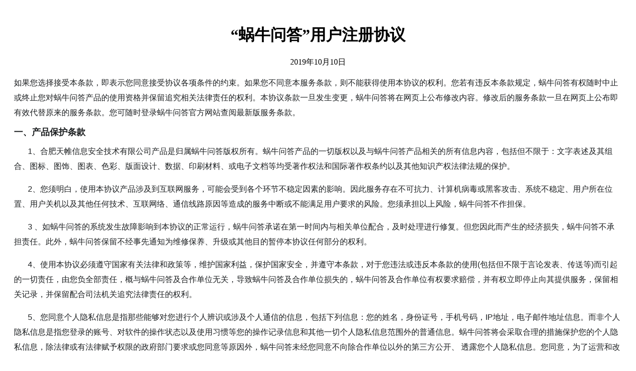

--- FILE ---
content_type: text/html;charset=UTF-8
request_url: http://xt.tanovo.com/registrationagreement
body_size: 13940
content:
<html lang="en"><head>
    <meta charset="UTF-8">
    <title>蜗牛问答用户注册协议</title>
    <meta name="viewport" content="width=device-width, initial-scale=1, maximum-scale=1, minimum-scale=1, user-scalable=no, minimal-ui">
    <style>
        .first-level-title {
            margin-top: 16px;
            margin-bottom: 16px; 
            padding: 0px; 
            box-sizing: border-box; 
            word-break: break-all; 
            word-wrap: break-word; 
            font-size: 16px; 
            line-height: 30px; 
            color: rgb(28, 31, 33); 
            font-family: "PingFang SC", 微软雅黑, "Microsoft YaHei", Helvetica, "Helvetica Neue", Tahoma, Arial, sans-serif;
            white-space: normal; 
            background-color: rgb(255, 255, 255);
        }
        
        .second-level-title{
        	margin-top: 11px; 
        	margin-bottom: 11px; 
        	padding: 0px; 
        	box-sizing: border-box; 
        	word-break: break-all; 
        	word-wrap: break-word; 
        	font-size: 16px; 
        	line-height: 16px; 
        	color: rgb(28, 31, 33); 
        	font-family: &"PingFang SC", 微软雅黑, "Microsoft YaHei", Helvetica, "Helvetica Neue", Tahoma, Arial, sans-serif;
        	white-space: normal; 
        	background-color: rgb(255, 255, 255);"
        }
        .first-span{
        	box-sizing: border-box; 
        	font-size: 16px; 
        	font-family: 微软雅黑, sans-serif;
        } 
        .second-span{
        	font-weight: 700; 
        	box-sizing: border-box; 
        	font-size: 18px;
        }
        .detail-content{
        	padding: 20px;
        }
    </style>
</head>
	<body>
		<div class="detail-content">
        	
		        <h1 style="white-space: normal; text-align: center;">
		            	“蜗牛问答”用户注册协议
		        </h1>
		        <p style="white-space: normal; text-align: center;">
		            2019年10月10日
		        </p>
            	<p class="first-level-title">
            		<span  class="first-span">如果您选择接受本条款，即表示您同意接受协议各项条件的约束。如果您不同意本服务条款，则不能获得使用本协议的权利。您若有违反本条款规定，蜗牛问答有权随时中止或终止您对蜗牛问答产品的使用资格并保留追究相关法律责任的权利。本协议条款一旦发生变更，蜗牛问答将在网页上公布修改内容。修改后的服务条款一旦在网页上公布即有效代替原来的服务条款。您可随时登录蜗牛问答官方网站查阅最新版服务条款。</span></p>
            	<p class="second-level-title"">
            		<span style="font-weight: 700; box-sizing: border-box; font-size: 18px;">
            			<span  class="second-span">一、产品保护条款</span>
            		</span>
            	</p>
            	<p class="first-level-title">
            		<span class="first-span">&nbsp; &nbsp; &nbsp; &nbsp;1</span><span class="first-span">、合肥天帷信息安全技术有限公司产品是归属蜗牛问答版权所有。蜗牛问答产品的一切版权以及与蜗牛问答产品相关的所有信息内容，包括但不限于：文字表述及其组合、图标、图饰、图表、色彩、版面设计、数据、印刷材料、或电子文档等均受著作权法和国际著作权条约以及其他知识产权法律法规的保护。</span></p><p class="first-level-title"><span class="first-span">&nbsp; &nbsp; &nbsp; &nbsp;2</span><span class="first-span">、您须明白，使用本协议产品涉及到互联网服务，可能会受到各个环节不稳定因素的影响。因此服务存在不可抗力、计算机病毒或黑客攻击、系统不稳定、用户所在位置、用户关机以及其他任何技术、互联网络、通信线路原因等造成的服务中断或不能满足用户要求的风险。您须承担以上风险，蜗牛问答不作担保。</span></p>
            	<p class="first-level-title">
            		<span class="first-span">&nbsp; &nbsp; &nbsp; &nbsp;3</span>
            		<span class="first-span">、如蜗牛问答的系统发生故障影响到本协议的正常运行，蜗牛问答承诺在第一时间内与相关单位配合，及时处理进行修复。但您因此而产生的经济损失，蜗牛问答不承担责任。此外，蜗牛问答保留不经事先通知为维修保养、升级或其他目的暂停本协议任何部分的权利。</span></p>
            	<p class="first-level-title"><span class="first-span">&nbsp; &nbsp; &nbsp; &nbsp;4</span><span class="first-span">、使用本协议必须遵守国家有关法律和政策等，维护国家利益，保护国家安全，并遵守本条款，对于您违法或违反本条款的使用(包括但不限于言论发表、传送等)而引起的一切责任，由您负全部责任，概与蜗牛问答及合作单位无关，导致蜗牛问答及合作单位损失的，蜗牛问答及合作单位有权要求赔偿，并有权立即停止向其提供服务，保留相关记录，并保留配合司法机关追究法律责任的权利。</span></p>
            	<p class="first-level-title"><span class="first-span">&nbsp; &nbsp; &nbsp; &nbsp;5</span><span class="first-span">、您同意个人隐私信息是指那些能够对您进行个人辨识或涉及个人通信的信息，包括下列信息：您的姓名，身份证号，手机号码，IP地址，电子邮件地址信息。而非个人隐私信息是指您登录的账号、对软件的操作状态以及使用习惯等您的操作记录信息和其他一切个人隐私信息范围外的普通信息。蜗牛问答将会采取合理的措施保护您的个人隐私信息，除法律或有法律赋予权限的政府部门要求或您同意等原因外，蜗牛问答未经您同意不向除合作单位以外的第三方公开、 透露您个人隐私信息。您同意，为了运营和改善蜗牛问答的技术和服务，蜗牛问答可以在无须再另行通知或提示您的情况下，自己收集使用或向第三方提供使用您的非个人隐私信息，以有助于蜗牛问答及合作单位向用户提供更好的用户体验和提高服务质量。</span></p>
            	<p class="first-level-title"><span class="first-span">&nbsp;</span></p>
            	<p class="second-level-title""><span style="font-weight: 700; box-sizing: border-box; font-size: 18px;"><span class="second-span">二、用户使用须知</span></span></p>
            	<p class="first-level-title"><span class="first-span">　　特别提醒您，使用互联网必须遵守国家有关的政策和法律，如刑法、国家安全法、保密法、计算机信息系统安全保护条例等，保护国家利益，保护国家安全，对于违法使用互联网络而引起的一切责任，由您负全部责任。</span></p>
            	<p class="first-level-title"><span class="first-span">　　1、您不得使用蜗牛问答产品发送或传播任何妨碍社会治安或非法、虚假、骚扰性、侮辱性、恐吓性、伤害性、破坏性、挑衅性、淫秽色情性等内容的信息。</span></p>
            	<p class="first-level-title"><span class="first-span">　　2、您不得使用蜗牛问答产品发送或传播敏感信息和违反国家法律制度的信息。</span></p>
            	<p class="first-level-title"><span class="first-span">　　3、您保证以真实的身份注册使用蜗牛问答的产品，向蜗牛问答所提供的个人身份资料信息真实、完整、有效，依据法律规定和约定对所提供的信息承担相应的法律责任。如果资料发生变化，您应及时更改。蜗牛问答会及时、有效地提供该项服务。在安全完成本协议的登记程序后，您应维持密码及账号的机密安全。您应对任何人利用您的密码及账号所进行的活动负完全的责任，蜗牛问答公司无法对非法或未经您授权使用您账号及密码的行为做出甄别，因此蜗牛问答公司不承担任何责任。</span></p>
            	<p class="first-level-title"><span class="first-span">　　4、盗取他人号码或利用网络通讯骚扰他人，均属于非法行为。您不得采用测试、欺骗等任何非法手段，盗取其他用户的账号和对他人进行骚扰。</span></p>
            	<p class="first-level-title"><span class="first-span">　　5、蜗牛问答在此郑重提请您注意，任何经由本协议以上传、下载、张贴、电子邮件或任何其他方式传送的资讯、资料、文字、软件、音乐、音讯、照片、图形、视讯、信息、用户的登记资料或其他资料等（以下简称“内容”），无论系公开还是私下传送，均由内容提供者承担责任。同时，为了提高、改进蜗牛问答各种服务的用户体验，您同意蜗牛问答对凡是您经由本服务通过上传、张贴等任何方式发布到蜗牛问答产品的任何文字、图片及其他信息资料等进行无偿的修改、复制、传播等使用。蜗牛问答无法监控经由本协议传送之内容，也无法对用户的使用行为进行全面控制，因此不保证内容的合法性、正确性、完整性、真实性或品质等；您已预知使用本服务时，可能会接触到令人不快、不适当或令人厌恶之内容，并同意将自行加以判断并承担所有风险，而不依赖于蜗牛问答。但在任何情况下，蜗牛问答公司有权依法停止任何前述内容的服务并采取相应行动，包括但不限于暂停用户使用本协议的全部或部分，保存有关记录，并向有关机关报告。但蜗牛问答有权(但无义务)依其自行之考量，拒绝和删除可经由本协议提供之违反本条款的或其他引起蜗牛问答或其他用户反感的任何内容。</span></p>
            	<p class="first-level-title"><span class="first-span">　　6、蜗牛问答产品属于群体类产品，使用蜗牛问答软件产品服务的用户之间引发的任何纠纷蜗牛问答公司将不负责任。</span></p>
            	<p class="first-level-title"><span class="first-span">&nbsp;</span></p>
            	<p class="second-level-title""><span style="font-weight: 700; box-sizing: border-box; font-size: 18px;"><span class="second-span">三、关于用户学习服务</span></span></p>
            	<p class="first-level-title"><span class="first-span">　　在蜗牛问答产品中，目前蜗牛问答提供了大量的视频学习课程。您同意、理解并遵循以下条款，也同时适用，对双方均有约束力：</span></p>
            	<p class="first-level-title"><span class="first-span">　　1、您除了可以按照本协议的约定在蜗牛问答使用学习之外，不得进行任何侵犯蜗牛问答的知识产权的行为，或者进行其他的有损于蜗牛问答或其他用户合法权益的行为。蜗牛问答也绝对不会允许您从事这些行为，亦有权采取技术措施防止您从事这些行为，包括但不限于：</span></p>
            	<p class="first-level-title"><span class="first-span">　　　（1）修改蜗牛问答课程中的版权信息，或者擅自修改蜗牛问答课程的名称；</span></p>
            	<p class="first-level-title"><span class="first-span">　　　（2）进行任何蜗牛问答学习公平性或者其他影响其他用户正常秩序的行为，如主动或被动刷积分、合伙作弊、使用外挂或者其他的作弊软件、利用BUG（又叫“漏洞”或者“缺陷”）来获得不正当的非法利益，或者利用互联网或其他方式将外挂、作弊软件、BUG公之于众；</span></p>
            	<p class="first-level-title"><span class="first-span">　　　（3）利用劫持域名服务器等技术非法侵入、破坏用户学习的服务器软件系统，或者修改、增加、删除、窃取、截留、替换服务器软件系统中的数据，或者非法挤占蜗牛问答的服务器空间，或者实施其他的使之超负荷运行的行为；</span></p>
            	<p class="first-level-title"><span class="first-span">　　　（4）进行任何诸如发布广告、推广的商业行为，或者进行任何非法的侵害蜗牛问答利益的行为等；</span></p>
            	<p class="first-level-title"><span class="first-span">　　　（5）冒充蜗牛问答管理员或是官方工作人员发布任何诈骗或虚假信息；</span></p>
            	<p class="first-level-title"><span class="first-span">　　　（6）发表、转发、传播含有谩骂、诅咒、诋毁、攻击、诽谤、侵害蜗牛问答和/或第三方权益内容的，或者含有封建迷信、淫秽、色情、下流、恐怖、暴力、凶杀、赌博、反动、扇动民族仇恨、危害祖国统一、颠覆国家政权等让人反感、厌恶的内容的非法言论，或者设置含有上述内容的用户昵称；</span></p>
            	<p class="first-level-title"><span class="first-span">　　　（7）在日常学习环节中进行恶意刷分、恶意评论，恶意回答回复等恶意破坏蜗牛问答公共秩序的行为；</span></p>
            	<p class="first-level-title"><span class="first-span">　　　（8）利用用户发布评论，评价，问答，回答，回复等故意传播恶意程序或计算机病毒，或者利用手记，猿问发表、转发、传播侵犯第三方知识产权、肖像权、姓名权、名誉权、隐私或其他合法权益的文字、图片、照片、程序、视频、图像和/或动画等资料。</span></p>
            	<p class="first-level-title"><span class="first-span">　　2、您充分理解到：用户学习观看使时的相关用户数据将会占据蜗牛问答服务器空间。长期保留您在使用和享受蜗牛问答提供的学习服务的过程中所产生的全部数据，将会大量地挤占服务器空间，影响整个蜗牛问答服务器的运行速度，增加蜗牛问答的运营成本，是完全没有必要的。因此，蜗牛问答将会定期将服务器上存储的一些过往的学习数据转移或者永久地删除。</span></p>
            	<p class="first-level-title"><span class="first-span">　　3、蜗牛问答一向遵守国家有关保护青少年身心健康的法律、政策，会按照国家的相关法规保护青少年的身心健康，您会遵守国家相关的法规及蜗牛问答根据相关法规制定的关于保护青少年身心健康各种规则。</span></p>
            	<p class="first-level-title"><span class="first-span">　　4、您如有任何违反协议或相关法规的，蜗牛问答有权采取下列措施当中的一种或几种：</span></p>
            	<p class="first-level-title"><span class="first-span">　　　（1）立即断开您当前使用的计算机与蜗牛问答服务器之间的网络连接；</span></p>
            	<p class="first-level-title"><span class="first-span">　　　（2）暂时禁止您凭借当前使用的蜗牛问答账户登录蜗牛问答学习使用；</span></p>
            	<p class="first-level-title"><span class="first-span">　　　（3）降低或者清除您当前使用的蜗牛问答账户在学习当中的积分、等级和经验；</span></p>
            	<p class="first-level-title"><span class="first-span">　　　（4）永久性地、不可撤销地将您发布的广告、虚假信息或者非法言论删除，或者采取其他的阻止其传播的措施；</span></p>
            	<p class="first-level-title"><span class="first-span">　　　（5）永久性地、不可撤销地将您非法获取的积分、等级或经验或清零；</span></p>
            	<p class="first-level-title"><span class="first-span">　　　（6）永久性地、不可撤销地删除您当前使用的蜗牛问答账户项下的所有积分、等级、经验等资料以及相应的学习数据；</span></p>
            	<p class="first-level-title"><span class="first-span">　　　（7）采取上列措施之外的其他的措施。</span></p>
            	<p class="first-level-title"><span class="first-span">&nbsp; &nbsp; &nbsp; 5</span><span class="first-span">、您充分理解到：用户可能从事的违反约定或相关法规的行为，是一种即时性的瞬间即可让众多用户知晓的行为。蜗牛问答如果不立即采取各种处理措施，可能会造成非常严重非常恶劣的后果。对此，您是给予充分理解的，并完全同意蜗牛问答采取相关措施对相关违反约定或相关法规行为进行处理。</span></p>
            	<p class="first-level-title"><span class="first-span">　&nbsp; &nbsp;6、您如果对蜗牛问答就您使用的蜗牛问答账户采取的相关措施有异议，则应当在知道蜗牛问答采取该等措施之日7个工作日内向蜗牛问答客户邮箱support@tanovo.com服务反馈，提供相应的情况，说明您的异议理由。蜗牛问答将会根据您提供的情况及说明的理由自行判断是否应当终止执行该等措施。但这不会导致该等措施无效，也不影响异议期间该等措施的执行。蜗牛问答客户服务如果在采取该等措施3个月未接到任何反馈的，则视为您没有任何异议，蜗牛问答不再接受任何有关的反馈。</span></p>
            	<p class="first-level-title"><span class="first-span">　&nbsp; &nbsp;7、蜗牛问答保留随时地、不事先通知地、不需要任何理由地、单方面地中止、终止本协议或提供相关学习服务的权利。该等中止、终止，可能是因为国家法律、法规、政策及国家机关的命令或者其他的诸如地震、火灾、海啸、台风、罢工、战争等不可抗力事件，还可能是上列原因之外的其他原因。若蜗牛问答的该等中止、终止行为给你造成任何损失的，您同意不向蜗牛问答主张任何赔偿或其他责任。</span></p>
            	<p class="first-level-title"><span class="first-span">&nbsp; &nbsp; &nbsp; &nbsp;8</span><span class="first-span">、账户使用与保管</span></p>
            	<p class="first-level-title"><span class="first-span">　　　（1）蜗牛问答有权审查您注册所提供的身份信息是否真实、有效，并应积极地采取技术与管理等合理措施保障您账户的安全、有效；您有义务妥善保管其账户及密码，并正确、安全地使用您的账户及密码。任何一方未尽上述义务导致账户密码遗失、账户被盗等情形而给您和他人的民事权利造成损害的，应当承担由此产生的法律责任。</span></p>
            	<p class="first-level-title"><span class="first-span">　　　（2）您对登录后所持账户产生的行为依法享有权利和承担责任。</span></p>
            	<p class="first-level-title"><span class="first-span">　　　（3）您发现您的账户或密码被他人非法使用或有使用异常的情况的，应及时根据蜗牛问答公布的处理方式通知蜗牛问答，并有权通知蜗牛问答采取措施暂停该账户的登录和使用。</span></p>
            	<p class="first-level-title"><span class="first-span">　　　（4）蜗牛问答根据您的通知采取措施暂停用户账户的登录和使用的，蜗牛问答应当要求您提供并核实与其注册身份信息相一致的个人有效身份信息。</span></p>
            	<p class="first-level-title"><span class="first-span">　　　（5）蜗牛问答核实您所提供的个人有效身份信息与所注册的身份信息相一致的，应当及时采取措施暂停用户账户的登录和使用。</span></p>
            	<p class="first-level-title"><span class="first-span">　　　（6）蜗牛问答违反（5）款项的约定，未及时采取措施暂停用户账户的登录和使用，因此而给您造成损失的，应当承担其相应的法律责任。</span></p>
            	<p class="first-level-title"><span class="first-span">　　　（7）您没有提供真实的个人有效身份证件或者您提供的个人有效身份证件与所注册的身份信息不一致的，蜗牛问答有权拒绝您依据本条第（3）项提出的请求。</span></p>
            	<p class="first-level-title"><span class="first-span">　　　（8）您为了维护您的合法权益，向蜗牛问答提供与所注册的身份信息相一致的个人有效身份信息时，蜗牛问答应当为您提供账户注册人证明、原始注册信息等必要的协助和支持，并根据需要向有关行政机关和司法机关提供相关证据信息资料。</span></p>
            	<p class="first-level-title"><span class="first-span">&nbsp; &nbsp; 9</span><span class="first-span">、服务的中止与终止</span></p>
            	<p class="first-level-title"><span class="first-span">　　　（1）您有发布违法信息、严重违背社会公德、以及其他违反法律禁止性规定的行为，蜗牛问答有权立即终止对您提供服务。</span></p>
            	<p class="first-level-title"><span class="first-span">　　　（2）您在接受蜗牛问答服务时实施违反约定或相关法规的不正当行为的，蜗牛问答有权终止对您提供服务。　　　</span></p>
            	<p class="first-level-title"><span class="first-span">　　　（3）您没有以真实的个人身份信息进行注册，或实施违反本协议或相关法规的行为，蜗牛问答有权中止对您提供全部或部分服务；蜗牛问答采取中止措施会以合适的方式通知您并告知中止期间，中止期间是合理的，中止期间届满蜗牛问答应当及时恢复对您的服务。</span></p>
            	<p class="first-level-title"><span class="first-span">　　　（4）蜗牛问答根据本条约定中止或终止对您提供部分或全部服务的，蜗牛问答应负举证责任。</span></p><p class="first-level-title"><span class="first-span">&nbsp; &nbsp; 10</span><span class="first-span">、用户信息保护</span></p>
            	<p class="first-level-title"><span class="first-span">　　　（1）蜗牛问答要求您提供与其个人身份有关的信息资料时，会事先以明确而易见的方式向您公开其隐私权保护政策和个人信息利用政策，并采取必要措施保护您的个人信息资料的安全。</span></p>
            	<p class="first-level-title"><span class="first-span">　　　（2）未经您许可蜗牛问答不得向任何第三方提供、公开或共享您注册资料中的姓名、个人有效身份证件号码、联系方式、家庭住址等个人身份信息，但下列情况除外：</span></p>
            	<p class="first-level-title"><span class="first-span">　　　　　A、您或您的监护人授权蜗牛问答披露的；</span></p>
            	<p class="first-level-title"><span class="first-span">　　　　　B、有关法律要求蜗牛问答披露的；</span></p>
            	<p class="first-level-title"><span class="first-span">　　　　　C、司法机关或行政机关基于法定程序要求蜗牛问答提供的；</span></p>
            	<p class="first-level-title"><span class="first-span">　　　　　D、蜗牛问答为了维护自己合法权益而向您提起诉讼或者仲裁时；</span></p>
            	<p class="first-level-title"><span class="first-span">　　　　　E、应您的监护人的合法要求而提供您个人身份信息时。</span></p>
            	<p class="first-level-title"><span class="first-span">&nbsp;</span></p>
            	<p class="second-level-title""><span style="font-weight: 700; box-sizing: border-box; font-size: 18px;"><span class="second-span">四、用户付费协议</span></span></p>
            	<p class="first-level-title"><span class="first-span">&nbsp; &nbsp; &nbsp;&nbsp;</span><span class="first-span">为保障用户权益，请用户在付费之前，详细阅读此服务协议（以下简称“本协议”）所有内容。蜗牛问答已经发布的或将来可能发布的各类规则,均为本协议不可分割的组成部分，与协议正文具有同等法律效力。</span></p>
            	<p class="first-level-title"><span class="first-span">&nbsp; &nbsp; &nbsp; 1</span><span class="first-span">、用户规则</span></p>
            	<p class="first-level-title"><span class="first-span">&nbsp; &nbsp; &nbsp; &nbsp;&nbsp;</span><span class="first-span">用户对以其帐号发生的或通过其帐号发生的一切活动和事件（包括但不限于用户发表的任何内容以及由此产生的任何结果）负全部法律责任。</span></p>
            	<p class="first-level-title"><span class="first-span">&nbsp; &nbsp; &nbsp; &nbsp; &nbsp;&nbsp;</span><span class="first-span">（1）用户在蜗牛问答有偿获得课程内容或服务时，用户需先登录或注册蜗牛问答帐号，或通过页面提示选用其他可用帐号进行登录。用户在使用蜗牛问答服务时登录的帐号是确认您身份的唯一依据。</span></p>
            	<p class="first-level-title"><span class="first-span">&nbsp; &nbsp; &nbsp; &nbsp; &nbsp;&nbsp;</span><span class="first-span">（2）用户理解并同意：蜗牛问答提供有偿内容或服务实行先付款后使用的方式，用户及时、足额、合法的支付所需的款项，是您使用蜗牛问答有偿内容或服务的前提。</span></p>
            	<p class="first-level-title"><span class="first-span">&nbsp; &nbsp; &nbsp; &nbsp; &nbsp;&nbsp;</span><span class="first-span">（3）用户理解并同意：蜗牛问答发布的收费课程将采用整体购买的方式，即用户只需购买一次，就可以学习该课程所有已发布或即将发布的课时。已购买的收费课程，用户可以在学习有效期内重复学习，无需再次付费。如需添加更多增值服务将适当性收取费用（如职业路径的教学服务，实战课的云容器使用期限）。收费课程一经购买使用后，不得申请退款。</span></p>
            	<p class="first-level-title"><span class="first-span">&nbsp; &nbsp; &nbsp; &nbsp; &nbsp;&nbsp;</span><span class="first-span">（4）用户知悉并同意：用户无权对已购买的课程进行修改、出租、租赁、出借、出售、分发、复制、创作衍生品。若用户违反本条规定，蜗牛问答有权视情况采取如下措施：</span></p>
            	<p class="first-level-title"><span class="first-span">&nbsp; &nbsp; &nbsp; &nbsp; &nbsp; &nbsp; &nbsp; &nbsp; A</span><span class="first-span">、取消用户继续使用该课程的权利；</span></p>
            	<p class="first-level-title"><span class="first-span">　&nbsp; &nbsp; &nbsp; &nbsp; &nbsp; &nbsp; &nbsp;B、限制/冻结用户的帐号；</span></p>
            	<p class="first-level-title"><span class="first-span">&nbsp; &nbsp; &nbsp; &nbsp; &nbsp; &nbsp; &nbsp; &nbsp; C</span><span class="first-span">、要求用户退还其通过出售、转让、许可等其他方式取得的收益；</span></p>
            	<p class="first-level-title"><span class="first-span">&nbsp; &nbsp; &nbsp; &nbsp; &nbsp; &nbsp; &nbsp; &nbsp; D</span><span class="first-span">、其他可以采取的补救措施。</span></p>
            	<p class="first-level-title"><span class="first-span">&nbsp; &nbsp; &nbsp; &nbsp; &nbsp;&nbsp;</span><span class="first-span">（5）用户了解并同意：蜗牛问答可能不定期的对收费课程进行更新（包括但不限于：更新课程内容、改进课程安排）而无需经过用户的事先同意。</span></p>
            	<p class="first-level-title"><span class="first-span">&nbsp; &nbsp; &nbsp; &nbsp; &nbsp;&nbsp;</span><span class="first-span">（6）支付宝、微信是用户支付款项的支付平台。用户可以通过蜗牛问答支付页面提示，选用支付平台账号支付，并承担交易所产生的法律后果。</span></p>
            	<p class="first-level-title"><span class="first-span">&nbsp; &nbsp; &nbsp; &nbsp; &nbsp;&nbsp;</span><span class="first-span">（7）用户应保管好自己的帐号和密码（包括但不限于：蜗牛问答帐号密码、支付平台账号密码），如因用户未保管好自己的帐号和密码而对自己、对蜗牛问答造成损害的，用户将负全部责任。另外，用户应对用户帐号中的所有活动和事件负全责。用户同意若发现有非法使用用户的帐号或出现安全漏洞的情况，立即通告蜗牛问答，蜗牛问答将会尽力予以妥善解决。重点强调：同一账户只允许在最多5台设备上使用（设备：是指有登录平台的终端），且同一时间仅可在1台设备上登录。超出上述范围使用的，将根据用户协议，首次违规予以严重警告；二次违规者将永久冻结蜗牛问答账户；并在蜗牛问答平台定期公布冻结账户信息，用户须自行承担超范围使用而导致的任何损失，同时蜗牛问答保留追究上述行为人法律责任的权利。</span></p>
            	<p class="first-level-title"><span class="first-span">&nbsp; &nbsp; &nbsp; &nbsp; &nbsp;&nbsp;</span><span class="first-span">（8）依照网络课堂服务条款的要求：蜗牛问答所提供的实战课程属于虚拟商品，原则上一经付款购买都不允许任何形式的退换。为了维护蜗牛问答用户的正当权益并且保障蜗牛问答业务的顺利开展，特对换课、退课规定如下：&nbsp; &nbsp;&nbsp;</span></p>
            	<p class="first-level-title"><span class="first-span">&nbsp; &nbsp; &nbsp;2</span><span class="first-span">、退课</span></p>
            	<p class="first-level-title"><span class="first-span">&nbsp; &nbsp; &nbsp; &nbsp;&nbsp;</span><span class="first-span">从课程成功支付之日起7天之内学习记录≤4小节，且移动端缓存下载记录≤4小节，在符合退款条件的情况下可以申请退课，退课成功后，退款金额会自动返还到蜗牛问答账户余额（2018年10月1日前暂不支持余额提现）。如需退课需要直接与蜗牛问答客服专用邮箱support@tanovo.com联系。请提供您的订单号，说明退课原因。我们的客服会在第一时间联系您。</span></p>
            	<p class="first-level-title"><span class="first-span">&nbsp; &nbsp; &nbsp; &nbsp; &nbsp;</span><span class="first-span">符合以下情况可申请退课：</span></p>
            	<p class="first-level-title"><span class="first-span">&nbsp; &nbsp; &nbsp; &nbsp; &nbsp;&nbsp;</span><span class="first-span">（1）已完成课程购买，但课程无法开通学习的。</span></p>
            	<p class="first-level-title"><span class="first-span">&nbsp; &nbsp; &nbsp; &nbsp; &nbsp;&nbsp;</span><span class="first-span">（2）由于蜗牛问答原因导致视频课程无法正常播放，严重影响学习效果的。</span></p>
            	<p class="first-level-title"><span class="first-span">&nbsp; &nbsp; &nbsp; &nbsp; &nbsp;&nbsp;</span><span class="first-span">（注：由于个人原因导致无法听课、无法继续学习的情况下不予办理退款业务）</span></p>
            	<p class="first-level-title"><span class="first-span">&nbsp; &nbsp; &nbsp; &nbsp; &nbsp;&nbsp;</span><span class="first-span">（3）所有在苹果公司iOS App内购买课程的用户，如果有退款需求，请直接按照苹果官方的退款流程进行办理。</span></p>
            	<p class="first-level-title"><span class="first-span">&nbsp; &nbsp; 3</span><span class="first-span">、其它：&nbsp; &nbsp;</span></p>
            	<p class="first-level-title"><span class="first-span">&nbsp; &nbsp; &nbsp; &nbsp; &nbsp;&nbsp;</span><span class="first-span">（1）每门课程，退课仅办理一次。</span></p>
            	<p class="first-level-title"><span class="first-span">&nbsp; &nbsp; &nbsp; &nbsp; &nbsp;&nbsp;</span><span class="first-span">（2）购买的课程如处于市场优惠期；退课时须按当时实际支付的金额进行相应处理；</span></p>
            	<p class="first-level-title"><span class="first-span">&nbsp; &nbsp; &nbsp; &nbsp; &nbsp;&nbsp;</span><span class="first-span">（3）购买课程时获得赠品，退课时须将赠品完好交回，验收合格后方可办理；如赠品已经使用或出现脏污破损等情况，须折算赠品的费用再做相应处理。</span></p>
            	<p class="first-level-title"><span class="first-span">&nbsp; &nbsp; &nbsp; &nbsp; &nbsp;&nbsp;</span><span class="first-span">（4）购课时开具发票的用户，退课时需要将发票完好交回，否则将不予办理退课；</span></p>
            	<p class="first-level-title"><span class="first-span">&nbsp; &nbsp; &nbsp; &nbsp; &nbsp;&nbsp;</span><span class="first-span">（5）若已支付订单为“组合套餐”，在符合退课规则的前提下支持退课申请，但不再享受组合套餐优惠；退换课后未形成套餐的，则需按原价支付;</span></p>
            	<p class="first-level-title"><span class="first-span">&nbsp; &nbsp; &nbsp; &nbsp; &nbsp;&nbsp;</span><span class="first-span">（6）所有在苹果公司iOS设备的蜗牛问答App内购买课程不由蜗牛问答开具发票。</span></p>
            	<p class="first-level-title"><span class="first-span">&nbsp; &nbsp; &nbsp; &nbsp; &nbsp;&nbsp;</span><span class="first-span">（7）<span style="color: rgb(28, 31, 33); font-family: 微软雅黑, sans-serif; font-size: 16px; background-color: rgb(255, 255, 255);">Web</span>站余额跟iOS账户余额不通用。</span></p>
            	<p class="first-level-title"><span class="first-span">&nbsp; &nbsp; 4</span><span class="first-span">、本协议的修订</span></p>
            	<p class="first-level-title"><span class="first-span">&nbsp; &nbsp; &nbsp;&nbsp;</span><span class="first-span">蜗牛问答有权对本协议进行调整或补充，除非另有明确规定，蜗牛问答所推出的新功能和新服务，均无条件的适用本协议。</span></p>
            	<p class="first-level-title"><span class="first-span">&nbsp; &nbsp; 5</span><span class="first-span">、其他约定</span></p>
            	<p class="first-level-title"><span class="first-span">&nbsp; &nbsp; &nbsp; &nbsp; &nbsp;&nbsp;</span><span class="first-span">（1）所有权及知识产权：蜗牛问答上服务中包含的任何文字、图表、音频、视频（包括但不限于图表、动画、音频、视频、界面、数据和程序、代码、文档）等信息或材料均受著作权法、商标法和/或其它法律法规的保护。非经蜗牛问答书面同意用户不得擅自使用、修改、复制、传播、改变、散布、发行或发表上述内容。如有违反，用户同意承担由此给蜗牛问答造成的一切损失。</span></p>
            	<p class="first-level-title"><span class="first-span">&nbsp; &nbsp; &nbsp; &nbsp; &nbsp;&nbsp;</span><span class="first-span">（2）用户在蜗牛问答学习中所产生的评论、笔记、答疑、讨论，代码，个人作品（包括但不限于代码，图片，数据等），蜗牛问答均有权在蜗牛问答及相关宣传媒体/品进行展示，并无须支付任何费用。</span></p>
            	<p class="first-level-title"><span class="first-span">&nbsp; &nbsp; &nbsp; &nbsp; &nbsp;&nbsp;</span><span class="first-span">（3）本协议适用中华人民共和国的法律。当本协议的任何内容与中华人民共和国法律相抵触时，应当以法律规定为准，同时相关内容将按法律规定进行修改或重新解释，而本协议其他部分的法律效力不变。</span></p>
            	<p class="first-level-title"><span class="first-span">&nbsp; &nbsp; &nbsp; &nbsp; &nbsp;&nbsp;</span><span class="first-span">（4）本协议自发布之日起实施，并构成用户和蜗牛问答之间的共识。</span></p>
            	<p class="first-level-title"><span class="first-span">&nbsp; &nbsp; &nbsp; &nbsp; &nbsp;&nbsp;</span><span class="first-span">（5）蜗牛问答不行使、未能及时行使或者未充分行使本协议或者按照法律规定所享有的权利，不应被视为放弃该权利，也不影响蜗牛问答在将来行使该权利。</span></p>
            	<p class="first-level-title"><span class="first-span">&nbsp; &nbsp; &nbsp; &nbsp; &nbsp;&nbsp;</span><span class="first-span">（6）如果您对本协议内容有任何意见或疑问，请给我们的客服邮箱发邮件：[support@tanovo.com]。</span></p>
            	<p class="first-level-title"><span class="first-span">&nbsp;</span></p><p class="second-level-title""><span style="font-weight: 700; box-sizing: border-box; font-size: 18px;"><span class="second-span">&nbsp;</span></span><span style="font-weight: 700; box-sizing: border-box; font-size: 18px;"><span class="second-span">五、用户充值协议</span></span></p>
            	<p class="first-level-title"><span class="first-span"><br style="box-sizing: border-box;">&nbsp; &nbsp; 1</span><span class="first-span">、“余额”是蜗牛问答向您提供的用于在蜗牛问答平台上进行消费的虚拟货币，您可以用“余额”自由购买在线课程等蜗牛问答上各项产品或服务。但是，“余额”不能兑换为人民币或其他任何货币，您应根据自己的实际需求购买相应数量的“余额”。<span style="color: rgb(28, 31, 33); font-family: 微软雅黑, sans-serif; font-size: 16px; background-color: rgb(255, 255, 255);">Web</span>站余额跟iOS账户余额不通用。</span></p>
            	<p class="first-level-title"><span class="first-span">&nbsp; &nbsp; 2</span><span class="first-span">、您可以通过蜗牛问答Web官网:、企业合作等渠道购买“余额”，在蜗牛问答PC 官网中您可以通过支付宝、微信等第三方支付平台购买“余额”。iOS客户端中的“余额”只能在iOS app中使用，不能用于其他系统手机<span style="color: rgb(28, 31, 33); font-family: 微软雅黑, sans-serif; font-size: 16px; background-color: rgb(255, 255, 255);">蜗牛问答</span>APP和<span style="color: rgb(28, 31, 33); font-family: 微软雅黑, sans-serif; font-size: 16px; background-color: rgb(255, 255, 255);">Web</span>官网。<br style="box-sizing: border-box;">&nbsp; &nbsp; 3、于本协议签署日，“人民币”购买“余额”的规则如下：蜗牛问答保留根据相关法律规定、主管部门要求、业务开展情况等因素对使用人民币购买“余额”的规则进行单方面变更、调整、中止或终止的权利。您同意无条件接受对上述购买规则的变更、调整、中止或终止，蜗牛问答开展前述行动时将以于蜗牛问答公布的方式通知，并自公布之日起自动生效，而无需另行单独通知您，也不就该等行动给您造成的任何损失承担任何责任。<br style="box-sizing: border-box;">&nbsp; &nbsp; 4、在使用充值方式时，您务必仔细确认自己的账号并仔细选择相关操作选项。若因为您自身输入账号错误、操作不当或不了解充值计费方式等因素造成充错账号、错选充值种类等情形而损害自身权益的，蜗牛问答将不会作出任何补偿或赔偿。<br style="box-sizing: border-box;">&nbsp; &nbsp; 5、若您以非法的方式，或使用非蜗牛问答所指定的充值方式进行充值，蜗牛问答不保证该充值顺利或者正确完成。若因此造成您权益受损，蜗牛问答不会作出任何补偿或赔偿，蜗牛问答同时保留随时终止您蜗牛问答账号资格及使用各项充值服务的权利。<br style="box-sizing: border-box;">&nbsp; &nbsp; 6、充值成功后，充值所增加的账号内“余额”可由您在蜗牛问答上自由使用，但蜗牛问答不会提供任何退还或逆向兑换服务。<br style="box-sizing: border-box;">&nbsp; &nbsp; 7、您可随时在蜗牛问答Web官网上查看您的“余额”的余额情况。如您对该记录有异议，应立即向蜗牛问答提出，蜗牛问答核对后确有错误的，将予以更正；否则您同意蜗牛问答上的交易记录将作为“余额”交易的唯一有效依据。<br style="box-sizing: border-box;">&nbsp; &nbsp; 8、因您自身的原因导致蜗牛问答无法提供“余额”购买服务或提供“余额”购买服务时发生任何错误而产生的任何损失或责任，由您自行负责，蜗牛问答不承担责任，包括但不限于：<br style="box-sizing: border-box;">（1）您未按照本协议或蜗牛问答不时公布的任何规则进行操作；<br style="box-sizing: border-box;">（2）因您的蜗牛问答账号失效、丢失、被封停；<br style="box-sizing: border-box;">（3）因您绑定的第三方支付机构账户的原因导致的损失或责任，包括您使用未经认证的第三方支付账户或使用非您本人的第三方支付账户，您的第三方支付账户被冻结、查封等；<br style="box-sizing: border-box;">（4）您将密码告知他人导致的财产损失；<br style="box-sizing: border-box;">（5）因您个人的故意或重大过失所造成的财产损失。</span></p>
            	<p class="first-level-title"><span class="first-span">&nbsp; &nbsp; &nbsp;9</span><span class="first-span">、如果用户违规使用非本人支付宝或微信代冲值，或者通过其它非蜗牛问答认可的渠道非法购买“余额”，则蜗牛问答有权冻结该账户，并进行相应惩罚，严重者可以进行封号处理。<br style="box-sizing: border-box;">&nbsp; &nbsp; 10、用户在使用蜗牛问答时，如出现违反国家法律法规、《用户注册协议》、本协议约定或其他蜗牛问答对用户的管理规定的情形，蜗牛问答有权暂时或永久封禁您的账号。账号封禁后至解禁（如有）前，您账户上的剩余“余额”将被暂时冻结或全部扣除，不可继续用于购买平台上的虚拟产品或服&nbsp; 务，同时不予返还您购买“余额”时的现金价值。<br style="box-sizing: border-box;">&nbsp; &nbsp; 11、蜗牛问答保留修改或增补本协议内容的权利。本协议的修改文本将公告于蜗牛问答或以其他蜗牛问答认为可行的方式公告。修改文本一旦公布则立即生效，且对生效前的用户同样适用。若您在本协议内容发生修订后，继续使用本服务的，则视为您同意最新修订的协议内容；否则您须立即停止使用本服务。<br style="box-sizing: border-box;">&nbsp; &nbsp; 12、因本协议引起的或与本协议有关的争议，均适用中华人民共和国法律。</span></p>
            	<p class="first-level-title"><span class="first-span">&nbsp;</span></p>
            	<p class="second-level-title""><span style="font-weight: 700; box-sizing: border-box; font-size: 18px;"><span class="second-span">六、服务声明</span></span></p>
            	<p class="first-level-title"><span class="first-span">&nbsp; &nbsp; &nbsp; &nbsp;</span><span class="first-span">蜗牛问答特别提请您注意，蜗牛问答为了保障公司业务发展和调整的自主权，蜗牛问答拥有随时修改或中断服务而不需通知您的权利，蜗牛问答行使修改或中断服务的权利不需对您或任何第三方负责。您必须在同意本条款的前提下，蜗牛问答才开始对您提供服务。</span></p>
            	<p class="first-level-title"><span class="first-span">&nbsp;</span></p>
            	<p class="second-level-title""><span style="font-weight: 700; box-sizing: border-box; font-size: 18px;"><span class="second-span">七、适用法律</span></span></p>
            	<p class="first-level-title"><span class="first-span">　　本服务条款的解释，效力及纠纷的解决，适用于中华人民共和国大陆法律。</span></p>
            	<p class="first-level-title"><span class="first-span">　　若您和蜗牛问答之间发生任何纠纷或争议，首先应友好协商解决，协商不成的，您在此完全同意将纠纷或争议提交蜗牛问答所在地合肥市政务区人民法院管辖。</span></p>
            	<p><span class="first-span"><br></span></p><p><br></p>
         </div>
	</body>
</html>